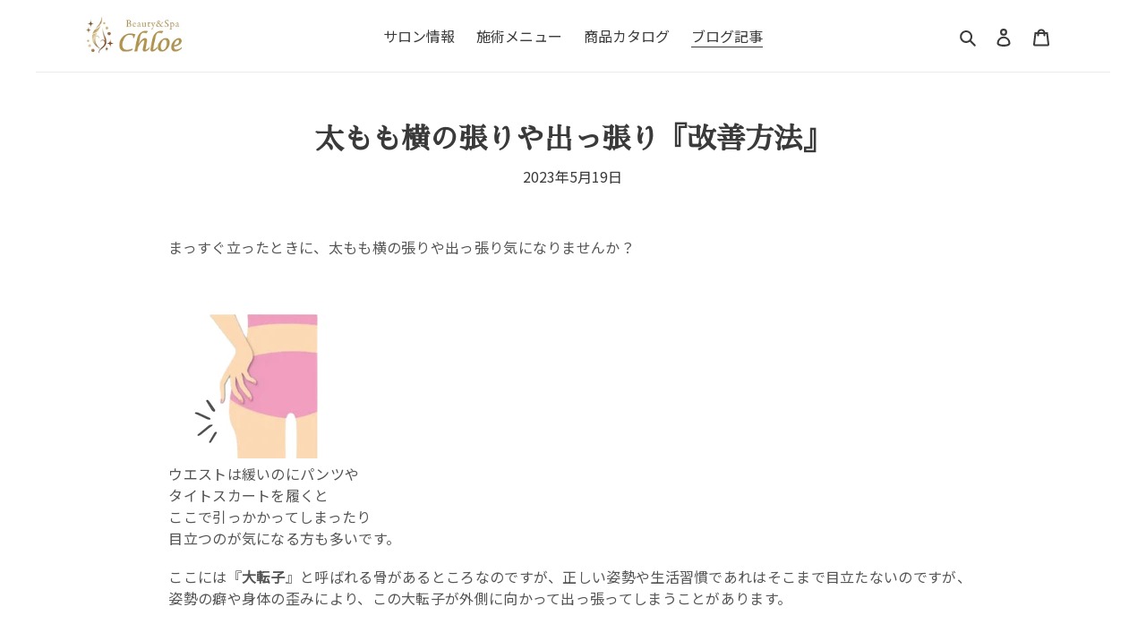

--- FILE ---
content_type: text/css
request_url: https://beautyspachloe.com/cdn/shop/t/2/assets/base.css?v=9002058969829191211674622169
body_size: 1548
content:
@charset "UTF-8";@media (max-width: 400px){.ip-in{display:block}}@media (min-width: 401px){.ip-in{display:none}}@media (max-width: 400px){.ip-none{display:none}}@media (min-width: 401px){.ip-none{display:block}}@media (max-width: 575px){.sm-in{display:block}}@media (min-width: 576px){.sm-in{display:none}}@media (max-width: 750px){.md-in{display:block}}@media (min-width: 749px){.md-in{display:none!important}}@media (max-width: 575px){.sm-none{display:none}}@media (min-width: 576px){.sm-none{display:block}}@media (max-width: 750px){.md-none{display:none}}@media (min-width: 749px){.md-none{display:block}}body{font-size:16px}body,body p,body .btn{font-family:Noto Sans jp,sans-serif}p{color:#555;letter-spacing:.3px}h1,h2,h3,h4,h5,h6,.h1,.h2,.h3,.h4,.h5,.h6{font-family:Sawarabi Mincho,sans-serif;text-align:center}h1{margin-bottom:4rem;font-size:2rem}div.h2_title{text-align:center}div.h2_title h2{display:inline-block;font-size:1.6rem;border-bottom:3px solid #B39E65}@media (max-width: 575px){div.h2_title h2{font-size:1.4rem}}h3{font-size:1.6rem}div.img{margin:1rem auto 3rem;text-align:center;padding:0 1rem}@media (min-width: 1000px){div.img img{max-width:90%}}.shopify-policy__body .rte{font-size:15px;line-height:2rem}.center{text-align:center;margin:0 auto}.text_center{text-align:center}@media only screen and (min-width: 750px){.site-header{max-width:1200px;margin:0 auto}}a{-webkit-transition-duration:.2s;transition-duration:.2s}a img{-webkit-transition:.2s;transition:.2s}a img:hover{-webkit-transition:.2s;transition:.2s;opacity:.8;cursor:pointer}a.view_more{display:block;text-align:center}a.view_more:hover{cursor:auto}a.view_more img:hover{-webkit-transform:scale(1.1,1.1);transform:scale(1.1)}#shopify-section-1642242633d5aaa6f4{padding-top:0}.hero__inner h2.h1.mega-title.mega-title--large{letter-spacing:4px}.hero__inner .rte-setting.mega-subtitle.mega-subtitle--large{font-size:18px;font-weight:400}.hero__inner a.hero__btn{background-color:#01b900}.hero__inner a.hero__btn:hover{background-color:#00b900bd}@media only screen and (min-width: 750px){#shopify-section-16622920794ec51f6b{padding:16px 0}}#shopify-section-feature-columns .grid--flush-bottom{display:-webkit-box;display:-ms-flexbox;display:flex;-webkit-box-pack:center;-ms-flex-pack:center;justify-content:center;-ms-flex-wrap:wrap;flex-wrap:wrap}#shopify-section-feature-columns p{font-size:14px}@media only screen and (min-width: 750px){#shopify-section-feature-columns .medium-up--one-third{width:30%}}@media only screen and (max-width: 749px){#shopify-section-feature-columns .medium-up--one-third{width:50%}}@media only screen and (max-width: 370px){#shopify-section-feature-columns .medium-up--one-third{width:100%}}footer li{font-size:14px}@media (max-width: 750px){footer .page-width{padding:0;margin:0 1rem}footer .page-width p.h4{display:none}footer .page-width .site-footer__content{padding:0}footer .page-width .site-footer__item-inner--link_list ul{text-align:center}footer .page-width .site-footer__item-inner--link_list ul li{padding:.6rem 1.3rem!important;display:inline-block!important;font-size:12px!important}}#shopify-section-16622914037392dfd7 div#FeatureRowImageWrapper-16622914037392dfd7{width:260px}form{text-align:center}form input:not([type=submit]),form label{text-align:left}form input[type=submit].btn{width:300px;text-align:center;margin:0 auto}form input,form textarea{-webkit-transition:.35s;transition:.35s}form input:focus-visible,form textarea:focus-visible{outline-color:#b39e65}.red{color:red}.discount{font-size:1.1rem;font-weight:700;text-align:center}.discount .red{font-size:1.8rem}.access a,.about_us a{border-bottom:0!important}.access .flex,.about_us .flex{max-width:1080px;margin:0 auto}.access .flex .right,.about_us .flex .right{font-size:15px}.access .flex .right a,.about_us .flex .right a{text-decoration:underline}@media (min-width: 749px){.access .flex,.about_us .flex{display:-webkit-box;display:-ms-flexbox;display:flex;-webkit-box-pack:justify;-ms-flex-pack:justify;justify-content:space-between;-webkit-box-align:center;-ms-flex-align:center;align-items:center}}@media (max-width: 750px){.access .flex .left,.about_us .flex .left{margin-bottom:3rem}}@media (max-width: 450px){.access .flex iframe,.about_us .flex iframe{width:320px}}@media (max-width: 350px){.access .flex iframe,.about_us .flex iframe{width:280px}}.access .flex{text-align:center;-ms-flex-pack:distribute;justify-content:space-around;max-width:900px}@media (min-width: 749px){.access .flex .right{-webkit-box-ordinal-group:3;-ms-flex-order:2;order:2}.access .flex .left{-webkit-box-ordinal-group:2;-ms-flex-order:1;order:1}}.about_us p.explain{text-align:center;margin-bottom:4rem}.about_us .flex{margin-bottom:4rem}.about_us .flex .right{text-align:center}@media (max-width: 750px){.about_us .flex{margin-bottom:4rem}}@media (min-width: 749px){.about_us .flex .right{width:44%}.about_us .flex .left{width:50%}}a.line{display:inline-block;text-align:center}a.line img{width:224px}.menu_list ul.tab-group{list-style:none;margin-left:0;margin-bottom:1rem;display:-webkit-box;display:-ms-flexbox;display:flex;-webkit-box-pack:center;-ms-flex-pack:center;justify-content:center}.menu_list ul.tab-group li{margin-bottom:0;padding:13px 0;height:53px}@media (max-width: 500px){.menu_list ul.tab-group li{height:auto;padding-bottom:13px;padding-left:.6rem;padding-right:.6rem}}@media (min-width: 650px){.menu_list ul.tab-group li{height:auto;width:50%}}.menu_list .tab{-webkit-box-flex:1;-ms-flex-positive:1;flex-grow:1;padding:5px;list-style:none;border:.5px solid #d4d4d4;text-align:center;cursor:pointer;-webkit-transition:.3s;transition:.3s;-webkit-box-sizing:border-box;box-sizing:border-box}.menu_list .tab:hover{border-bottom:4px solid #B39E65}.menu_list .tab.active{background:#fff;border-bottom:4px solid #B39E65}.menu_list .panel-group{margin-top:3rem;height:auto;border:none}.menu_list .panel-group .panel{display:none}.menu_list .panel-group .panel.show{display:block}.menu_list .flex{display:-webkit-box;display:-ms-flexbox;display:flex;-ms-flex-pack:distribute;justify-content:space-around;-webkit-box-align:center;-ms-flex-align:center;align-items:center;margin-bottom:3rem}@media (min-width: 749px){.menu_list .flex .left,.menu_list .flex .right{width:45%}}@media (max-width: 750px){.menu_list .flex{-webkit-box-orient:vertical;-webkit-box-direction:normal;-ms-flex-direction:column;flex-direction:column}.menu_list .flex .left{margin-bottom:3rem}}.menu_list .flex img{max-width:100%}.menu_list .flex .menu_price{text-align:center}.menu_list .flex .menu_price p{font-size:1.2rem}.menu_list div.target{max-width:580px;margin:0 auto}.menu_list div.target ul{color:green}.menu_list .course .small_explanation{text-align:center;font-size:15px}.menu_list .course h3{color:orange}.menu_list .course.special h3,.menu_list .course.carboxy h3,.menu_list .course.aging_care h3{margin-top:1rem}.menu_list .course table{font-size:15px}.menu_list .course table th{font-weight:700;text-align:center;background-color:#f7faff}@media (min-width: 749px){.menu_list .course table th{width:180px}}.menu_list .course table th,.menu_list .course table th td{padding:12px}@media (max-width: 750px){.menu_list .course table th,.menu_list .course table td{display:block}}.menu_list .course.carboxy .flex .left p{margin-right:2rem}.menu_list .course.carboxy .flex .left .menu_price{margin-bottom:1rem;margin-right:auto}.price.flex{-webkit-box-pack:justify;-ms-flex-pack:justify;justify-content:space-between;-webkit-box-align:center;-ms-flex-align:center;align-items:center}.price.flex .left{margin-bottom:3rem}@media (min-width: 749px){.price.flex{margin-bottom:0;-webkit-box-orient:horizontal;-webkit-box-direction:normal;-ms-flex-direction:row;flex-direction:row}.price.flex .left,.price.flex .right{width:48%}}.price.flex h3{text-align:center;margin:1rem auto!important}.price.flex h3 span{font-size:1rem;color:#212121;font-weight:400}@media (min-width: 749px){.flex.last_explain .left{width:35%}.flex.last_explain .right{width:60%}}.menu_list .spa img.spa{max-width:450px}@media (max-width: 575px){.menu_list .spa img.spa{width:300px}}@media (min-width: 749px){.menu_list .spa .flex .left{width:60%}.menu_list .spa .flex .right{width:30%}}@media (min-width: 749px){.menu_list .spa table.healing th{width:220px}}.menu_list .spa table th{background-color:#f7faff;text-align:center}@media (max-width: 750px){.menu_list .spa table th,.menu_list .spa table td{display:block}}.menu_list .spa table.md-none td{width:33%}.menu_list .yomogi table{margin:40px auto}.menu_list .yomogi table th{background-color:#f8faff;font-weight:700;width:200px;text-align:center}@media (max-width: 750px){.menu_list .yomogi table th,.menu_list .yomogi table td{display:block;width:100%!important}}.menu_list .yomogi .three_columns{display:-webkit-box;display:-ms-flexbox;display:flex;-webkit-box-align:center;-ms-flex-align:center;align-items:center}.menu_list .yomogi .three_columns .middle{margin:0 32px}.menu_list .yomogi .three_columns img{width:180px}@media (max-width: 750px){.menu_list .yomogi .three_columns{-webkit-box-orient:vertical;-webkit-box-direction:normal;-ms-flex-direction:column;flex-direction:column}.menu_list .yomogi .three_columns img{max-width:240px}.menu_list .yomogi .three_columns .middle{margin:32px 0}}.menu_list .whitening .before-after{margin:2rem auto 0;text-align:center}@media (min-width: 530px){.menu_list .whitening .before-after img{max-width:480px}}.menu_list .baby_massage{max-width:740px}.menu_list .baby_massage .image{margin:2rem auto 0;text-align:center}@media (min-width: 530px){.menu_list .baby_massage .image img{max-width:480px}}.before_after h2{font-size:24px;color:orange}.before_after .four_columns{display:-webkit-box;display:-ms-flexbox;display:flex;-ms-flex-wrap:wrap;flex-wrap:wrap;-ms-flex-pack:distribute;justify-content:space-around}.before_after .four_columns .each_column{width:35%;margin-bottom:24px}.before_after .four_columns .each_column p{font-size:13px}@media (max-width: 750px){.before_after .four_columns .each_column{width:100%}}.template-blog h2.article__title,#shopify-section-1661575275afb1d049 h2.article__title{font-size:24px;text-align:left}.template-blog span.article__date time,#shopify-section-1661575275afb1d049 span.article__date time{font-size:12px}.template-blog div.rte,#shopify-section-1661575275afb1d049 div.rte{max-height:72px;overflow:hidden}.template-blog div.rte span,#shopify-section-1661575275afb1d049 div.rte span{display:-webkit-box;-webkit-box-orient:vertical;-webkit-line-clamp:3}@media (max-width: 750px){.template-article h1.article__title{font-size:24px}.template-article span.article__date time{font-size:12px}}
/*# sourceMappingURL=/cdn/shop/t/2/assets/base.css.map?v=9002058969829191211674622169 */
